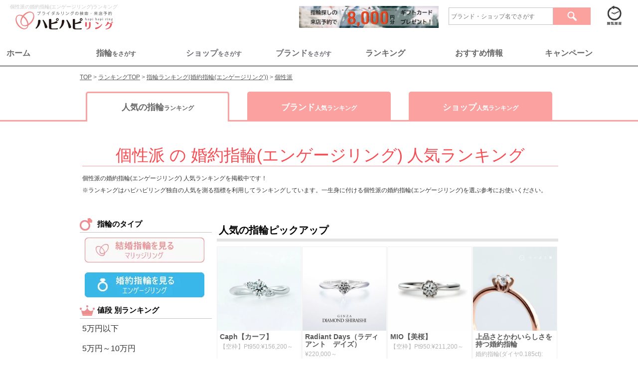

--- FILE ---
content_type: text/html; charset=UTF-8
request_url: https://www.hapihapiring.jp/ranking/engage/individual
body_size: 52128
content:
<!DOCTYPE HTML>
<html lang='ja'>
  <head>
    <meta http-equiv="Content-Type" content="text/html; charset=UTF-8">
    <title>
          個性派の婚約指輪(エンゲージリング)ランキング | 結婚指輪・婚約指輪の専門紹介サイト ハピハピリング
        </title>
    <!-- Google Tag Manager 23.03.24追記-->
    <script>
      (function(w,d,s,l,i){w[l]=w[l]||[];w[l].push({'gtm.start':
        new Date().getTime(),event:'gtm.js'});var f=d.getElementsByTagName(s)[0],
        j=d.createElement(s),dl=l!='dataLayer'?'&l='+l:'';j.async=true;j.src=
        'https://www.googletagmanager.com/gtm.js?id='+i+dl;f.parentNode.insertBefore(j,f);
        })(window,document,'script','dataLayer','GTM-WCM3PFM');
    </script>
  <!-- End Google Tag Manager 23.03.24追記-->
    <meta name="keywords" content="婚約指輪(エンゲージリング),個性派, 人気ランキング">
    <meta name="description" content="個性派の婚約指輪(エンゲージリング)人気ランキング | 結婚指輪(マリッジリング)と婚約指輪(エンゲージリング)の専門紹介サイトハピハピリングでは、国内・海外で200以上のブランドを紹介しています。ランキングなどを参考にして、ピッタリの一品を選び出してください。">

    			           
			


<link media="all" type="text/css" rel="stylesheet" href="https://www.hapihapiring.jp/css/style_rn17_rankings_rings.min.css">
<style type='text/css'>
.ringsR .main-column {
   width:685px;
}
</style>
    <!-- Scripts -->
    <script src="https://www.hapihapiring.jp/js/application.js"></script>
    <script src="https://www.hapihapiring.jp/js/jquery-3.2.1.min.js"></script>
    
    <script src="https://www.hapihapiring.jp/js/Slide.js"></script>
    <script src="https://www.hapihapiring.jp/js/dropdown.js"></script>
    <script src="https://www.hapihapiring.jp/js/jquery.imageNavigation.js"></script>
    <script src="https://www.hapihapiring.jp/js/jquery.nicescroll.min.js"></script>
    <script src="https://www.hapihapiring.jp/js/jquery.easing.1.3.js"></script>
    <script src="https://www.hapihapiring.jp/js/masonry.min.js"></script>
    <script src="https://www.hapihapiring.jp/js/jquery.exflexfixed-0.2.0.js"></script>
    <script src="https://www.hapihapiring.jp/js/jquery.cycle.all.min.js"></script>
    <script src="https://www.hapihapiring.jp/js/flexcroll.js"></script>
    <script src="https://www.hapihapiring.jp/js/jquery.pageless.js"></script>
    
    <script src="https://www.hapihapiring.jp/js/top.js"></script>
    
    <script src="https://www.hapihapiring.jp/js/slick.min.js"></script>

  <!--グローバルサイン-->
  <meta name="globalsign-domain-verification" content="pZdLoqetWFZU4UO5yDrV6hPmFi2O3uGLq5ADzH5PZZ"> 
  <!--グローバルサイン-->
  <link href="/images/favicon.ico" type="image/x-icon" rel="icon" />
  <link href="/images/favicon.ico" type="image/x-icon" rel="shortcut icon" />

  <!--Twitter Cards-->
  <meta name="twitter:card" content="summary_large_image"> 
  <meta name="twitter:site" content="@hapihapiring"> 
  <meta name="twitter:title" content="ブライダルリングの検索・来店予約ならハピハピリング"> 
  <meta name="twitter:description" content="ハピハピリングでは結婚指輪・婚約指輪のブランドを、国内・海外合わせて200以上紹介。一生モノの買い物だから、後悔しないためにも、たくさんのブランドや指輪から自分たちにピッタリの一品を選び出してください。"> 
  <meta name="twitter:image:src" content="https://www.hapihapiring.jp/sp_images/sns/OGP_image_sp.png"> 
  <meta name="twitter:domain" content="www.hapihapiring.jp"> 
  <!--Twitter Cards-->

  <!--OGP-->
  <meta property="og:title" content="ブライダルリングの検索・来店予約ならハピハピリング" />
  <meta property="og:type" content="website" /> <!--articleまたはwebsite, blog-->
  <meta property="og:url" content="https://www.hapihapiring.jp/" />
  <meta property="og:image" content="https://www.hapihapiring.jp/sp_images/sns/OGP_image_sp.png" />
  <meta property="og:site_name" content="ブライダルリングの検索・来店予約ならハピハピリング" />
  <meta property="og:description" content="ハピハピリングでは結婚指輪・婚約指輪のブランドを、国内・海外合わせて200以上紹介。一生モノの買い物だから、後悔しないためにも、たくさんのブランドや指輪から自分たちにピッタリの一品を選び出してください。" />
  <meta property="og:locale" content="ja" />
  <meta property="fb:admins" content="HjmfENlxc6t" />
  <!--OGP-->

  <!-- Facebook Pixel Code -->
  <script>
    !function(f,b,e,v,n,t,s){if(f.fbq)return;n=f.fbq=function(){n.callMethod?
      n.callMethod.apply(n,arguments):n.queue.push(arguments)};if(!f._fbq)f._fbq=n;
    n.push=n;n.loaded=!0;n.version='2.0';n.queue=[];t=b.createElement(e);t.async=!0;
    t.src=v;s=b.getElementsByTagName(e)[0];s.parentNode.insertBefore(t,s)}(window,
    document,'script','//connect.facebook.net/en_US/fbevents.js');

    fbq('init', '1259199747427915');
    fbq('track', "PageView");
  </script>
  <noscript><img height="1" width="1" style="display:none"src="https://www.facebook.com/tr?id=1259199747427915&ev=PageView&noscript=1"/></noscript>
  <!-- End Facebook Pixel Code -->

<script src="https://cdnjs.cloudflare.com/ajax/libs/sweetalert/2.1.2/sweetalert.min.js"></script>
    

<!-- Global site tag (gtag.js) - Google Analytics -->
<script async src="https://www.googletagmanager.com/gtag/js?id=G-MWKNJR4VJD"></script>
<script>
  window.dataLayer = window.dataLayer || [];
  function gtag(){dataLayer.push(arguments);}
  gtag('js', new Date());

  gtag('config', 'G-MWKNJR4VJD');
</script>
<!-- End Global site tag (gtag.js) - Google Analytics -->

<!-- Google検索向け構造化データ：TOPページ（WebSite + 検索窓 + 運営情報） -->
<script type="application/ld+json">
{
  "@context": "https://schema.org",
  "@type": "WebSite",
  "name": "ハピハピリング",
  "url": "https://www.hapihapiring.jp/",
  "potentialAction": {
    "@type": "SearchAction",
    "target": "https://www.hapihapiring.jp/search/all/{search_term_string}",
    "query-input": "required name=search_term_string"
  },
  "publisher": {
    "@type": "Organization",
    "name": "ハピハピリング",
    "url": "https://www.hapihapiring.jp/",
    "logo": {
      "@type": "ImageObject",
      "url": "https://www.hapihapiring.jp/images/header/logo_top_h1.svg",
      "width": 200,
      "height": 35
    }
  }
}
</script>
<script type="application/ld+json">
{
  "@context": "https://schema.org",
  "@type": "WebPage",
  "name": "ハピハピリング｜結婚指輪・婚約指輪のポータルサイト",
  "url": "https://www.hapihapiring.jp/",
  "description": "ハピハピリングは、全国の人気ブランドやショップの結婚指輪・婚約指輪を、価格別・ブランド別・ショップ別ランキングで探せる、口コミやブログ情報を掲載した情報満載のポータルサイトです。来店予約でお得なキャンペーンも実施中！"
}
</script>
<!-- 構造化データ - Google Analytics -->
<script type="application/ld+json">{
    "@context": "https://schema.org",
    "@type": "ItemList",
    "name": "婚約指輪(エンゲージリング) 人気ランキング【個性派】",
    "description": "ハピハピリング独自の評価による婚約指輪(エンゲージリング) 人気ランキング【個性派】一覧です。",
    "url": "https://www.hapihapiring.jp/ranking/engage/individual",
    "itemListOrder": "https://schema.org/ItemListOrderDescending",
    "itemListElement": [
        {
            "@type": "ListItem",
            "position": 1,
            "item": {
                "@type": "Product",
                "name": "Tricklearth（トリクルアース）",
                "url": "https://www.hapihapiring.jp/rings/7448/engage",
                "image": "https://www.hapihapiring.jp/images/rings/Tricklearth_s_bl_828x828_7448.jpg",
                "offers": {
                    "@type": "Offer",
                    "price": 190500,
                    "priceCurrency": "JPY",
                    "availability": "https://schema.org/InStock",
                    "url": "https://www.hapihapiring.jp/rings/7448/engage"
                }
            }
        },
        {
            "@type": "ListItem",
            "position": 2,
            "item": {
                "@type": "Product",
                "name": "LOVE【ラブ】",
                "url": "https://www.hapihapiring.jp/rings/7714/engage",
                "image": "https://www.hapihapiring.jp/SET_01_7714.jpg",
                "offers": {
                    "@type": "Offer",
                    "price": 134200,
                    "priceCurrency": "JPY",
                    "availability": "https://schema.org/InStock",
                    "url": "https://www.hapihapiring.jp/rings/7714/engage"
                }
            }
        },
        {
            "@type": "ListItem",
            "position": 3,
            "item": {
                "@type": "Product",
                "name": "TREPPE【トレッペ】",
                "url": "https://www.hapihapiring.jp/rings/6955/engage",
                "image": "https://www.hapihapiring.jp/ER_10_6955.jpg",
                "offers": {
                    "@type": "Offer",
                    "price": 228800,
                    "priceCurrency": "JPY",
                    "availability": "https://schema.org/InStock",
                    "url": "https://www.hapihapiring.jp/rings/6955/engage"
                }
            }
        },
        {
            "@type": "ListItem",
            "position": 4,
            "item": {
                "@type": "Product",
                "name": "HANABISHI 【花菱】",
                "url": "https://www.hapihapiring.jp/rings/7491/engage",
                "image": "https://www.hapihapiring.jp/ER_11_7491.jpg",
                "offers": {
                    "@type": "Offer",
                    "price": 355300,
                    "priceCurrency": "JPY",
                    "availability": "https://schema.org/InStock",
                    "url": "https://www.hapihapiring.jp/rings/7491/engage"
                }
            }
        },
        {
            "@type": "ListItem",
            "position": 5,
            "item": {
                "@type": "Product",
                "name": "Tricklearth（トリクルアース）",
                "url": "https://www.hapihapiring.jp/rings/7446/engage",
                "image": "https://www.hapihapiring.jp/images/rings/Tricklearth_e_f_828x828_7446.jpg",
                "offers": {
                    "@type": "Offer",
                    "price": 240000,
                    "priceCurrency": "JPY",
                    "availability": "https://schema.org/InStock",
                    "url": "https://www.hapihapiring.jp/rings/7446/engage"
                }
            }
        }
    ]
}</script>
<!-- FAQ構造化データ - Google Analytics -->
</head>
<body>
  <!-- Google Tag Manager (noscript) 23.03.24追記-->
    <noscript><iframe src="https://www.googletagmanager.com/ns.html?id=GTM-WCM3PFM"
    height="0" width="0" style="display:none;visibility:hidden"></iframe></noscript>
  <!-- End Google Tag Manager (noscript) 23.03.24追記-->
  
      <script src="/js/scrolldepth.js"></script>


<!-- ▼ 上部ナビゲーションメニュー ▼ -->
<nav class="top-nav">
  <div style="display:flex;margin:5px 20px;">
    <div class="top_left-box" style="margin-right: auto;">
      
      <h1 style="color:#CACACA;font-weight:normal;font-size:10px;">個性派の婚約指輪(エンゲージリング)ランキング</h1>
      <a href="https://www.hapihapiring.jp"><img src="https://www.hapihapiring.jp/images/header/logo_top_h1.svg" width="218" height="40" alt="個性派の婚約指輪(エンゲージリング)ランキング"></a>
    </div>
    <div class="top_right-box">
        <div style="display:flex;align-items: center;justify-content: flex-end;flex-wrap: wrap;">        
          <a href="/contents/reservecampaign17">
            <img src="/images/bnr_reservecampaign17_Banner640x100.jpg" alt="キャンペーン" style="width:280px;margin-top:5px;margin-right:20px;box-shadow: inset 0 10px 25px 0 rgba(0, 0, 0, .5);">
          </a>
          <div class="search-con" style="margin-right:20px;">
            <form method="GET" action="https://www.hapihapiring.jp/search/all" accept-charset="UTF-8">
            <input class="searchBox"
                type="text"
                name="keyword"
                placeholder="ブランド・ショップ名でさがす" 
                value="" 
                style="border: 1px solid #c3c3c3; border-radius: 0; box-shadow: none; color: #666; height: 25px; line-height: 20px; margin-right: 0; padding: 4px; vertical-align: middle; width: 200px;"
              >
              <button type="submit" class="searchBtn" 
                style="border:none;border-radius: 0; cursor: pointer; display: block; float: right;
                  height: 35px; margin-bottom: 0; overflow: hidden; padding: 0; text-shadow: none; vertical-align: middle; width: 75px;"
              >
            <img src="/images/header/btnSearch.gif" alt="検索" style="height: 35px;width: 75px;"></button>
            </form>
      </div>
       <!-- /.search-con -->
          
      <p class="history"><a href="https://www.hapihapiring.jp/rings/history"><img src="https://www.hapihapiring.jp/images/header/btn_history.gif" width="55" height="46" alt="閲覧履歴"></a>
      </p>
      </div>
    </div>
  </div>
  <div class="nav_top_menu">
    <div class="nav_top_menu_bar">
      <ul class="menu_tab">
          <li class="tab1"><span>ホーム</span></li>
          <li class="tab2"><span>指輪<small style="font-size:12px;">をさがす</small></li>
          <li><a href="/shops"><span>ショップ<small style="font-size:12px;">をさがす</small></span></a></li>
          <li><a href="/brands"><span>ブランド<smallstyle="font-size:12px;">をさがす</small></span></a></li>
          <li class="tab5"><span>ランキング</span></li>
          <li class="tab6"><span>おすすめ情報</span></li>
          <li class="tab7"><span>キャンペーン</span></li>
      </ul>
    </div>
    <!--ここが切り替わる部分-->
    <div class="menu_content">
      
      <div class="area" id="tab1">
        <div class="menu_detail_tab">
          <div class="left_box">
            <span class="menu_title menu_title_other"><a href="/">トップページ</a></span>
            <ul class="menu_list">
              <li class="menu_list_sub_title"></li>
              <li>
                <div class="topNav_secondary_category">
                  <a href="/"><img src="/images/navbar/nb_home_hapilogo.png"></a>
                  <ul class="topNav_small_category">
                    <li><a href="/"><span>></span>トップページ</a></li>
                  </ul>
                </div>
              </li>
            </ul>
          </div>

          <div class="center_box">
            <span class="menu_title menu_title_other">ハピハピリングについて</span>
            <ul class="menu_list">
              <li class="menu_list_sub_title"></li>
              <li>
                <div class="topNav_secondary_category">
                  <img src="/images/navbar/nb_home_hapihapi.png">
                  <ul class="topNav_small_category">
                    <li><a href="/contents/about"><span>></span>ハピハピリングとは</a></li>
                    <li><a href="/contents/faq"><span>></span>よくある質問</a></li>
                    <li><a href="/contents/company"><span>></span>運営会社</a></li>
                    <li><a href="/contacts"><span>></span>お問合せ</a></li>
                  </ul>
                </div>
              </li>
            </ul>
          </div>

          <div class="right_box">
            <span class="menu_title menu_title_other">公式SNS</span>
            <ul class="menu_list">
              <li class="menu_list_sub_title"></li>
              <li>
                <div class="topNav_secondary_category">
                  <img src="/images/navbar/nb_home_sns.jpeg">
                  <ul class="topNav_small_category">
                    <li><a href="https://www.instagram.com/hapihapiring_official/"><span>></span>Instagram</a></li>
                    <li><a href="https://m.youtube.com/@user-hw6ks8un7p"><span>></span>Youtube</a></li>
                  </ul>
                </div>
              </li>
            </ul>
          </div>   
          <div align="center" class="tab_close_btn_area"><button type="button" class="tab_close_btn">とじる</button></div>     
        </div>
      </div>

      <div class="area" id="tab2">
        <div class="menu_detail_tab">
            <div class="left_box">
              <span class="menu_title menu_title_marriage">結婚指輪（マリッジリング）</span>
              <ul class="menu_list">
                <li class="menu_list_sub_title"><a href="https://www.hapihapiring.jp/feature_contents/1522#marriage_point"><span>></span>マリッジリングとは</a></li>
                <li>
                  <div class="topNav_secondary_category">
                    <img src="/images/navbar/nb_ring_marrige.jpeg">
                    <ul class="topNav_small_category">
                      <li><a href="/rings/marriage/recom-off/price-off/design-off/material-off/stone-off/ordermade-off/other-off"><span>></span>結婚指輪を探す</a></li>
                      <li><a href="/rings/marriage/recom-marriage/price-off/design-off/material-off/stone-off/ordermade-off/other-off"><span>></span>おすすめから探す</a></li>
                      <li><a href="/rings/marriage/recom-off/price-u50000/design-off/material-off/stone-off/ordermade-off/other-off"><span>></span>価格から探す</a></li>
                      <li><a href="/rings/marriage/recom-off/price-off/design-straight/material-off/stone-off/ordermade-off/other-off"><span>></span>デザインから探す</a></li>
                      <li><a href="/rings/marriage/recom-off/price-off/design-off/material-platinum/stone-off/ordermade-off/other-off"><span>></span>素材から探す</a></li>
                    </ul>
                  </div>
                </li>
              </ul>
            </div>

            <div class="center_box">
              <span class="menu_title menu_title_engage">婚約指輪（エンゲージリング）</span>
              <ul class="menu_list">
                <li class="menu_list_sub_title"><a href="https://www.hapihapiring.jp/feature_contents/1522#engage_point"><span>></span>エンゲージリングとは</a></li>
                <li>
                  <div class="topNav_secondary_category">
                    <img src="/images/navbar/nb_ring_engage.jpeg">
                    <ul class="topNav_small_category">
                      <li><a href="/rings/engage/recom-off/price-off/design-off/material-off/stone-off/ordermade-off/other-off"><span>></span>婚約指輪を探す</a></li>
                      <li><a href="/rings/engage/recom-engage/price-off/design-off/material-off/stone-off/ordermade-off/other-off"><span>></span>おすすめから探す</a></li>
                      <li><a href="/rings/engage/recom-off/price-u50000/design-off/material-off/stone-off/ordermade-off/other-off"><span>></span>価格から探す</a></li>
                      <li><a href="/rings/engage/recom-off/price-off/design-straight/material-off/stone-off/ordermade-off/other-off"><span>></span>デザインから探す</a></li>
                      <li><a href="/rings/engage/recom-off/price-off/design-off/material-platinum/stone-off/ordermade-off/other-off"><span>></span>素材から探す</small></a><li>
                    </ul>
                  </div>
                </li>
              </ul>
            </div>  
            <div class="center_box">
              <span class="menu_title menu_title_set">セットリング</span>
              <ul class="menu_list">
                <li class="menu_list_sub_title"><a href="/"><a href="https://www.hapihapiring.jp/feature_contents/1522#set_point"><span>></span>セットリングとは</a></li>
                <li>
                  <div class="topNav_secondary_category">
                    <img src="/images/navbar/nb_ring_set.jpeg">
                    <ul class="topNav_small_category">
                      <li><a href="/rings/set/recom-off/price-off/design-off/material-off/stone-off/ordermade-off/other-off"><span>></span>セットリングを探す</a></li>
                      <li><a href="/rings/set/recom-off/price-u50000/design-off/material-off/stone-off/ordermade-off/other-off"><span>></span>価格から探す</a></li>
                      <li><a href="/rings/set/recom-off/price-off/design-straight/material-off/stone-off/ordermade-off/other-off"><span>></span>デザインから探す</a></li>
                      <li><a href="/rings/set/recom-off/price-off/design-off/material-platinum/stone-off/ordermade-off/other-off"><span>></span>素材から探す</a></li>
                    </ul>
                  </div>
                </li>
              </ul>
            </div>
        </div>
        <div align="center" class="tab_close_btn_area"><button type="button" class="tab_close_btn">とじる</button></div>
      </div>

      <div class="area" id="tab5">
        <div class="menu_detail_tab">
          <div class="left_box">
            <span class="menu_title menu_title_other">指輪　人気ランキング</span>
            <ul class="menu_list">
              <li class="menu_list_sub_title"></li>
              <li>
                <div class="topNav_secondary_category">
                  <img src="/images/navbar/nb_rank_ring.jpeg">
                  <ul class="topNav_small_category">
                    <li><a href="/ranking/marriage"><span>></span>結婚指輪（マリッジリング）</a></li>
                    <li><a href="/ranking/engage"><span>></span>婚約指輪（エンゲージリング）</a></li>
                  </ul>
                </div>
              </li>
            </ul>
          </div>

          <div class="center_box">
            <span class="menu_title menu_title_other">ブランド　人気ランキング</span>
            <ul class="menu_list">
              <li class="menu_list_sub_title"></li>
              <li>
               <div class="topNav_secondary_category">
                  <img src="/images/navbar/nb_rank_brand.jpeg">
                  <ul class="topNav_small_category">
                    <li><a href="/ranking/brands/marriage"><span>></span>結婚指輪（マリッジリング）</a></li>
                    <li><a href="/ranking/brands/engage"><span>></span>婚約指輪（エンゲージリング）</a></li>
                  </ul>
                </div>
              </li>
            </ul>
          </div>  
          <div class="right_box">
            <span class="menu_title menu_title_other">ショップ　人気ランキング</span>
            <ul class="menu_list">
              <li class="menu_list_sub_title"></li>
              <li>
                <div class="topNav_secondary_category">
                  <img src="/images/navbar/nb_rank_shop.png">
                  <ul class="topNav_small_category">
                    <li><a href="/ranking/shops/kanto/marriage"><span>></span>結婚指輪（マリッジリング）</a></li>
                    <li><a href="/ranking/shops/kanto/engage"><span>></span>婚約指輪（エンゲージリング）</a></li>
                  </ul>
                </div>
              </li>
            </ul>
          </div>
        </div>
        <div align="center" class="tab_close_btn_area"><button type="button" class="tab_close_btn">とじる</button></div>
        </div>
      </div>
      
      <div class="area" id="tab6">
        <div class="menu_detail_tab">
          <div class="left_box">
            <span class="menu_title menu_title_other">おすすめ情報</span>
            <ul class="menu_list">
              <li class="menu_list_sub_title"></li>
              <li>
                <div class="topNav_secondary_category">
                  <img src="/images/navbar/nb_info_news.jpeg">
                  <ul class="topNav_small_category">
                    <li><a href="/fair"><span>></span>開催中のフェア</a></li>
                    <li><a href="/sitenews"><span>></span>新着情報</a></li>
                  </ul>
                </div>
              </li>
            </ul>
          </div>

          <div class="center_box">
            <span class="menu_title menu_title_other">お役立ちコンテンツ</span>
            <ul class="menu_list">
              <li class="menu_list_sub_title"></li>
              <li>
                <div class="topNav_secondary_category">
                  <img src="/images/navbar/nb_info_contents.jpeg">
                  <ul class="topNav_small_category">
                    <li><a href="/contents/info"><span>></span>指輪選びの基礎知識</a></li>
                    <li><a href="/feature_contents/376"><span>></span>ブランド選びのポイント</a></li>
                    <li><a href="/feature_contents/15"><span>></span>結婚指輪の相場</a></li>
                    <li><a href="/feature_contents/1609"><span>></span>婚約指輪の相場</a></li>
                  </ul>
                </div>
              </li>
            </ul>
          </div>  
          <div class="right_box">
            <span class="menu_title menu_title_other">クチコミ</span>
            <ul class="menu_list">
              <li class="menu_list_sub_title"></li>
              <li>
                <div class="topNav_secondary_category">
                  <img src="/images/navbar/nb_info_review.jpeg">
                  <ul class="topNav_small_category">
                    <li><a href="/reviews"><span>></span>ショップのクチコミ</a></li>
                  </ul>
                </div>
              </li>
            </ul>
          </div>
        </div>
        <div align="center" class="tab_close_btn_area"><button type="button" class="tab_close_btn">とじる</button></div>
        </div>
      </div>

      <div class="area" id="tab7">
        <div class="menu_detail_tab">
          <div class="left_box">
            <span class="menu_title menu_title_other">来店予約キャンペーン</span>
            <ul class="menu_list">
              <li class="menu_list_sub_title"></li>
              <li>
                <div class="topNav_secondary_category">
                  <img src="/images/navbar/nb_cp_campaign.png">
                  <ul class="topNav_small_category">
                    <li><a href="/contents/reservecampaign17#detail"><span>></span>応募方法</a></li>
                    <li><a href="/contents/reservecampaign17#entry-form-anker"><span>></span>エントリー</a></li>
                    <li><a href="/contents/reserveshop"><span>></span>対象ショップ</a></li>
                    <li><a href="/contacts/campaign"><span>></span>クチコミ投稿</a></li>
                  </ul>
                </div>
              </li>
            </ul>
          </div>

          <div class="center_box">
            <span class="menu_title menu_title_other">運営会社</span>
            <ul class="menu_list">
              <li class="menu_list_sub_title"></li>
              <li>
                <div class="topNav_secondary_category">
                  <img src="/images/navbar/nb_cp_company.jpeg">
                  <ul class="topNav_small_category">
                    <li><a href="/contents/company"><span>></span>運営会社</a></li>
                    <li><a href="/contents/policy"><span>></span>サイト利用規約</a></li>
                    <li><a href="/contents/privacy"><span>></span>プリバシーポリシー</a></li>
                  </ul>
                </div>
              </li>
            </ul>
          </div>   
          <div align="center" class="tab_close_btn_area"><button type="button" class="tab_close_btn">とじる</button></div>     
        </div>
      </div>
  <div>
  <script>
    $('.menu_tab li').click(function() {
        if($(this).hasClass('active')){
            $('.area').hide();
            let tab_name= $(this).attr('class');
            $('#' + tab_name).fadeOut();
            $('.menu_tab li').removeClass('active');
        }else{
            $('.menu_tab li').removeClass('active');
            $('.area').hide();
            let tab_name= $(this).attr('class');
            $('#' + tab_name).fadeIn();
            $(this).addClass('active');
        }
    });
    $('.tab_close_btn').click(function() {
        $('.area').hide();
        $($(this).find('a').attr('href')).fadeOut();
        $('.menu_tab li').removeClass('active');
    });
  $(document).on('click', function(e) {
    //クリックされた場所の判定
    if(!$(e.target).closest('.nav_top_menu').length){
      $('.area').fadeOut();
    }
  });

  
</script>
<style>
    .nav_top_menu{margin-top:30px;}
    .menu_tab li span {position: relative;font-size:16px;}
    .menu_tab > .active span {position: relative;}
    .active span:before {
      content: '';
      position: absolute;
      bottom: -5px;
      display: inline-block;
      width: 40px;
      height: 5px;
      left: 50%;
      -webkit-transform: translateX(-50%);
      transform: translateX(-50%);
      background-color: #FF9999;
      border-radius: 2px;
    }
    .nav_top_menu_bar{margin: 0 auto; max-width: 1280px;min-width: 960px;}
    .area {display: none;height:300px;}
    .menu_tab{ display:flex; justify-content:space-between;margin:10px;}
    .menu_tab li { padding:3px; margin-right:2px; list-style: none;color:#666666;width:100%;text-align:left;font-weight:bold;vertical-align: middle;}
    .menu_tab li:hover{cursor:pointer;opacity: 0.8;}
    .menu_tab a {display:inline-block;text-decoration:none;color:#716e77;font-weight:bold;font-size:16px;width:100%;}

    .menu_detail_tab{display:flex;max-width: 1280px;min-width: 960px;margin:0 auto;}
    .menu_title a,
    .menu_title{font-size:14px;font-weight:bold;color:#666666;}
    .menu_title a{text-decoration:none;}
    .menu_title_other{border-bottom:3px dashed #FFCCCC;}
    .menu_title_marriage{border-bottom:3px dashed #ff75ab;}
    .menu_title_engage{border-bottom:3px dashed #4cbdea;}
    .menu_title_set{border-bottom:3px dashed #F9CE00;}
    .menu_list_sub_title{height:15px;}

    .menu_detail_tab > .left_box,
    .menu_detail_tab > .center_box,
    .menu_detail_tab > .right_box{width:30%;margin-top:20px;}
    
    .left_box a:hover,
    .center_box a:hover,
    .right_box a:hover{opacity: 0.8;color:#ff585d;}
    .topNav_secondary_category{display:flex;margin-top:30px;}
    .menu_list_sub_title{padding:10px 0;}
    .menu_list_sub_title a,
    .topNav_small_category a{color:#666666; text-decoration:none;font-size:12px !important;}
    .menu_list_sub_title  span,
    .topNav_small_category span{color:#999999;margin-left:5px;margin-right:5px;font-size:12px !important;}
    .topNav_small_category li{padding:5px 5px;}
    .topNav_secondary_category img{width:150px;height:150px;}
    .tab_close_btn {background: transparent;border:none;margin-top:10px;color:#fba19e;}
    .tab_close_btn:hover{cursor:pointer;}
    .tab_close_btn_area{position:absolute;bottom:5px;left: 50%;}
  </style>
</nav>
<!-- ▲ 上部ナビゲーションメニュー ▲ -->
    
        
  
  
  
            <!-- ▼ メインコンテンツ ▼ -->
    <main class="ringsR">
              <div class='ranking-index-top'>
          <div id='breadcrumbs'>
<ol itemscope itemtype='http://schema.org/Breadcrumblist'>
   <li itemprop="itemListElement" itemscope itemtype="http://schema.org/ListItem">
     <a href="https://www.hapihapiring.jp" itemprop="item"><span itemprop="name">TOP</span></a>
     <meta itemprop="position" content="1" />
   </li>
   <li itemprop="itemListElement" itemscope itemtype="http://schema.org/ListItem">
     <a href="https://www.hapihapiring.jp/ranking" itemprop="item"><span itemprop="name">ランキングTOP</span></a>
     <meta itemprop="position" content="2" />
   </li>
   <li itemprop="itemListElement" itemscope itemtype="http://schema.org/ListItem">
     <a href="https://www.hapihapiring.jp/ranking/engage" itemprop="item"><span itemprop="name">指輪ランキング(婚約指輪(エンゲージリング))</span></a>
     <meta itemprop="position" content="3" />
   </li>
   <li itemprop="itemListElement" itemscope itemtype="http://schema.org/ListItem">
     <a href="https://www.hapihapiring.jp/ranking/engage/individual" itemprop="item"><span itemprop="name">個性派</span></a>
     <meta itemprop="position" content="4" />
   </li>
</ol>
</div>

          <div class="ranking-tab clearfix">
  <ul>
    <li class="rings current"><a href="https://www.hapihapiring.jp/ranking/engage">人気の指輪<span>ランキング</span></a></li>
    <li class="brands"><a href="https://www.hapihapiring.jp/ranking/brands/engage">ブランド<span>人気ランキング</span></a></li>
    <li class="shops"><a href="https://www.hapihapiring.jp/ranking/shops/kanto/engage">ショップ<span>人気ランキング</span></a></li>
  </ul>
</div><!-- /.ranking-tab -->
        </div>
            
      
      <div class="contents clearfix ">
        
                                  
          
<div class="all-column">

<div class="rings-ranking-main">

<div class="brands-ranking-rings">
<h2>個性派 の 婚約指輪(エンゲージリング) 人気ランキング</h2>
<p class="lead">個性派の婚約指輪(エンゲージリング) 人気ランキングを掲載中です！<br>
※ランキングはハピハピリング独自の人気を測る指標を利用してランキングしています。一生身に付ける個性派の婚約指輪(エンゲージリング)を選ぶ参考にお使いください。</p>
</div>

<!-- 右メインカラム -->
  <div class="main-column">
    <div class="ranking-box">

<div class="ring_rankm">
          <h3>人気の指輪ピックアップ</h3>
       </div>

       <div class="clearfix detail-box">
         <ul>
           <li>
<a href="https://www.hapihapiring.jp/rings/7761/engage" target="_blank" class="img"><img src="https://www.hapihapiring.jp/ER_07_7761.jpg" width="100%" alt="Caph【カーフ】"></a>
             <span class="name"><strong>Caph【カーフ】</strong></span>
             <span class="price">【空枠】Pt950:&yen;156,200～</span>
           </li>
           <li>
<a href="https://www.hapihapiring.jp/rings/6841/engage" target="_blank" class="img"><img src="https://www.hapihapiring.jp/images/rings/5.radiantdays_e_6841.jpg" width="100%" alt="Radiant Days（ラディアント　デイズ）"></a>
             <span class="name"><strong>Radiant Days（ラディアント　デイズ）</strong></span>
             <span class="price">&yen;220,000～</span>
           </li>
           <li>
<a href="https://www.hapihapiring.jp/rings/7666/engage" target="_blank" class="img"><img src="https://www.hapihapiring.jp/ER_10_7666.jpg" width="100%" alt="MIO【美桜】"></a>
             <span class="name"><strong>MIO【美桜】</strong></span>
             <span class="price">【空枠】Pt950:&yen;211,200～</span>
           </li>
           <li>
<a href="https://www.hapihapiring.jp/rings/7820/engage" target="_blank" class="img"><img src="https://www.hapihapiring.jp/ER_12_7820.jpg" width="100%" alt="上品さとかわいらしさを持つ婚約指輪"></a>
             <span class="name"><strong>上品さとかわいらしさを持つ婚約指輪</strong></span>
             <span class="price">婚約指輪(ダイヤ0.185ct):&yen;185,000</span>
           </li>
         </ul>
       </div><!-- /.detail-box -->

      <div class="detail-list">
      <div class="ringrank-box clearfix">
        <div class="history-rings">
          <div class="ttl clearfix">
            <p class="img"><img src="https://www.hapihapiring.jp/images/rank/ttl_history_ico.gif" loading="lazy" alt="Logo"></p>
            <h3>人気の指輪ランキング</h3>
            <a href="https://www.hapihapiring.jp/ranking/marriage/individual" class="btnk" target="_blank"><img src="https://www.hapihapiring.jp/images/rank/menu2b.png" width="100%" loading="lazy" alt="結婚指輪(マリッジリング)ランキングへ"></a>
          </div>
        </div>

        <ul><!--
          --><li>
            <span class="clown"><img src="https://www.hapihapiring.jp/images/rank/pic_rank_clown_c1.png" width="100%" loading="lazy" alt="1位"></span>
            <a href="https://www.hapihapiring.jp/rings/7448/set" class="img"><img src="https://www.hapihapiring.jp/images/rings/Tricklearth_s_bl_828x828_7448.jpg" width="100%" loading="lazy" alt="Tricklearth（トリクルアース）"></a>

             <a href="https://www.hapihapiring.jp/brands/ginza-diamond-shiraishi" class="brand" target="_blank">銀座ダイヤモンドシライシ</a>
            <span class="name"><strong>Tricklearth（トリクルアース）</strong></span>
            <span class="price">Womens:&yen;240,000～<br />Womens:&yen;190,500<br />Mens:&yen;198,000</span>
          </li><!--
          --><li>
            <span class="clown"><img src="https://www.hapihapiring.jp/images/rank/pic_rank_clown_c2.png" width="100%" loading="lazy" alt="2位"></span>
            <a href="https://www.hapihapiring.jp/rings/7714/set" class="img"><img src="https://www.hapihapiring.jp/SET_01_7714.jpg" width="100%" loading="lazy" alt="LOVE【ラブ】"></a>

             <a href="https://www.hapihapiring.jp/brands/with-happiness" class="brand" target="_blank">with Happiness..</a>
            <span class="name"><strong>LOVE【ラブ】</strong></span>
            <span class="price">右Pt950:&yen;161,700～<br />中Pt950/Dia:&yen;134,200～<br />【空枠】左Pt950:&yen;160,600～</span>
          </li><!--
          --><li>
            <span class="clown"><img src="https://www.hapihapiring.jp/images/rank/pic_rank_clown_c3.png" width="100%" loading="lazy" alt="3位"></span>
            <a href="https://www.hapihapiring.jp/rings/6955/engage" class="img"><img src="https://www.hapihapiring.jp/ER_10_6955.jpg" width="100%" loading="lazy" alt="TREPPE【トレッペ】"></a>

             <a href="https://www.hapihapiring.jp/brands/portada" class="brand" target="_blank">PORTADA</a>
            <span class="name"><strong>TREPPE【トレッペ】</strong></span>
            <span class="price">【空枠】Pt950×K18YG:&yen;228,800～</span>
          </li><!--
          --><li>
            <span class="clown"><img src="https://www.hapihapiring.jp/images/rank/pic_rank_clown_c4.png" width="100%" loading="lazy" alt="4位"></span>
            <a href="https://www.hapihapiring.jp/rings/7491/engage" class="img"><img src="https://www.hapihapiring.jp/ER_11_7491.jpg" width="100%" loading="lazy" alt="HANABISHI 【花菱】"></a>

             <a href="https://www.hapihapiring.jp/brands/tomoe" class="brand" target="_blank">TOMOE</a>
            <span class="name"><strong>HANABISHI 【花菱】</strong></span>
            <span class="price">【空枠】Pt950×K18YG:&yen;355,300～</span>
          </li><!--
          --><li>
            <span class="clown"><img src="https://www.hapihapiring.jp/images/rank/pic_rank_clown_c5.png" width="100%" loading="lazy" alt="5位"></span>
            <a href="https://www.hapihapiring.jp/rings/7446/engage" class="img"><img src="https://www.hapihapiring.jp/images/rings/Tricklearth_e_f_828x828_7446.jpg" width="100%" loading="lazy" alt="Tricklearth（トリクルアース）"></a>

             <a href="https://www.hapihapiring.jp/brands/ginza-diamond-shiraishi" class="brand" target="_blank">銀座ダイヤモンドシライシ</a>
            <span class="name"><strong>Tricklearth（トリクルアース）</strong></span>
            <span class="price">&yen;240,000～</span>
          </li><!--
          --><li>
            <span class="clown"><img src="https://www.hapihapiring.jp/images/rank/pic_rank_clown_c6.png" width="100%" loading="lazy" alt="6位"></span>
            <a href="https://www.hapihapiring.jp/rings/7653/set" class="img"><img src="https://www.hapihapiring.jp/SET_05_7653.jpg" width="100%" loading="lazy" alt="magic lamp【マジックランプ】"></a>

             <a href="https://www.hapihapiring.jp/brands/princess-bijou" class="brand" target="_blank">Princess Bijou</a>
            <span class="name"><strong>magic lamp【マジックランプ】</strong></span>
            <span class="price">上Pt950×K18YG:&yen;243,210～<br />中【空枠】Pt950×K18YG:&yen;212,300～<br />下Pt950×K18YG:&yen;187,000～</span>
          </li><!--
          --><li>
            <span class="clown"><img src="https://www.hapihapiring.jp/images/rank/pic_rank_clown_c7.png" width="100%" loading="lazy" alt="7位"></span>
            <a href="https://www.hapihapiring.jp/rings/7819/engage" class="img"><img src="https://www.hapihapiring.jp/ER_11_7819.jpg" width="100%" loading="lazy" alt="日常使いしてもらいやすい“グレインダイヤリング”"></a>

             <a href="https://www.hapihapiring.jp/brands/tsuibukobo" class="brand" target="_blank">ついぶ工房</a>
            <span class="name"><strong>日常使いしてもらいやすい“グレインダイヤリング”</strong></span>
            <span class="price">グレインダイヤコース:&yen;88,000</span>
          </li><!--
          --><li>
            <span class="clown"><img src="https://www.hapihapiring.jp/images/rank/pic_rank_clown_c8.png" width="100%" loading="lazy" alt="8位"></span>
            <a href="https://www.hapihapiring.jp/rings/7805/set" class="img"><img src="https://www.hapihapiring.jp/SET_04_7805.jpg" width="100%" loading="lazy" alt="婚約指輪と結婚指輪でデザインをそろえて／きらめき"></a>

             <a href="https://www.hapihapiring.jp/brands/tsuibukobo" class="brand" target="_blank">ついぶ工房</a>
            <span class="name"><strong>婚約指輪と結婚指輪でデザインをそろえて／きらめき</strong></span>
            <span class="price">婚約指輪(ダイヤ0.13ct):&yen;143,000<br />結婚指輪(石あり):&yen;150,000<br />結婚指輪(石あり):&yen;180,000</span>
          </li><!--
          --><li>
            <span class="clown"><img src="https://www.hapihapiring.jp/images/rank/pic_rank_clown_c9.png" width="100%" loading="lazy" alt="9位"></span>
            <a href="https://www.hapihapiring.jp/rings/7024/engage" class="img"><img src="https://www.hapihapiring.jp/aiuola_en_7024.jpg" width="100%" loading="lazy" alt="aiuola【アイウォーラ】"></a>

             <a href="https://www.hapihapiring.jp/brands/enuove" class="brand" target="_blank">ENUOVE</a>
            <span class="name"><strong>aiuola【アイウォーラ】</strong></span>
            <span class="price">【空枠】Pt950×K18YG:&yen;146,300～</span>
          </li><!--
          --><li>
            <span class="clown"><img src="https://www.hapihapiring.jp/images/rank/pic_rank_clown_c10.png" width="100%" loading="lazy" alt="10位"></span>
            <a href="https://www.hapihapiring.jp/rings/7587/engage" class="img"><img src="https://www.hapihapiring.jp/ER_11_7587.jpg" width="100%" loading="lazy" alt="オーダー婚約指輪９"></a>

             <a href="https://www.hapihapiring.jp/brands/atelier-Kiona" class="brand" target="_blank">atelier Kiona.</a>
            <span class="name"><strong>オーダー婚約指輪９</strong></span>
            <span class="price">Lady's K18グリーンG:&yen;159,500</span>
          </li><!--
        --></ul>
      </div>
      </div>


<div class="ring_rankm">
          <h3>人気の指輪ピックアップ</h3>
       </div>

       <div class="clearfix detail-box">
         <ul>
           <li>
<a href="https://www.hapihapiring.jp/rings/7435/engage" target="_blank" class="img"><img src="https://www.hapihapiring.jp/images/rings/13.Beau Chateau_e_E01-5121_7435.jpg" width="100%" alt="Beau Chateau【Round】（ビュー シャトー）"></a>
             <span class="name"><strong>Beau Chateau【Round】（ビュー シャトー）</strong></span>
             <span class="price">&yen;380,000～</span>
           </li>
           <li>
<a href="https://www.hapihapiring.jp/rings/7513/engage" target="_blank" class="img"><img src="https://www.hapihapiring.jp/ER_04_7513.jpg" width="100%" alt="Prie(プリエ)"></a>
             <span class="name"><strong>Prie(プリエ)</strong></span>
             <span class="price">Lady's Pt950:&yen;231,000</span>
           </li>
           <li>
<a href="https://www.hapihapiring.jp/rings/7809/engage" target="_blank" class="img"><img src="https://www.hapihapiring.jp/ER_01_7809.jpg" width="100%" alt="シンプルでスタンダードなデザインのご婚約指輪"></a>
             <span class="name"><strong>シンプルでスタンダードなデザインのご婚約指輪</strong></span>
             <span class="price">婚約指輪(ダイヤ0.172ct):&yen;185,000</span>
           </li>
           <li>
<a href="https://www.hapihapiring.jp/rings/7814/engage" target="_blank" class="img"><img src="https://www.hapihapiring.jp/ER_06_7814.jpg" width="100%" alt="小さなのダイヤのピンクゴールドの婚約指輪"></a>
             <span class="name"><strong>小さなのダイヤのピンクゴールドの婚約指輪</strong></span>
             <span class="price">グレインダイヤコース:&yen;88,000</span>
           </li>
         </ul>
       </div><!-- /.detail-box -->
    </div><!-- /.ranking-marriage -->
  </div><!-- /.main-column
<!-- 左カラムメニュー -->
<div class="side-menu_r">
  <menu>
    <section class="">
      <div class="ring">指輪のタイプ</div>
      <ul>
        <li class="marriage "><a href="https://www.hapihapiring.jp/ranking/marriage"><img src="https://www.hapihapiring.jp/images/rank/menu_2.png" width="240" height="100" alt="結婚指輪を見るマリッジリング"></a><span>結婚指輪を見るマリッジリング</span><li>
        <li class="engage  current "><a href="https://www.hapihapiring.jp/ranking/engage"><img src="https://www.hapihapiring.jp/images/rank/menu_1.png" width="240" height="100" alt="婚約指輪を見るエンゲージリング"></a><span>婚約指輪を見るエンゲージリング</span><li>
      </ul>
      <div class="sub-class">
        <dl>
          <dt>値段 別ランキング</dt>
<dd><a href="https://www.hapihapiring.jp/ranking/engage/u50000">5万円以下</a></dd>
<dd><a href="https://www.hapihapiring.jp/ranking/engage/50001-100000">5万円～10万円</a></dd>
<dd><a href="https://www.hapihapiring.jp/ranking/engage/100001-150000">10万円～15万円</a></dd>
<dd><a href="https://www.hapihapiring.jp/ranking/engage/150001-200000">15万円～20万円</a></dd>
<dd><a href="https://www.hapihapiring.jp/ranking/engage/200001-300000">20万円～30万円</a></dd>
<dd><a href="https://www.hapihapiring.jp/ranking/engage/300001-1000000">30万円以上</a></dd>
        </dl>
        <dl>
          <dt>デザイン 別ランキング</dt>
<dd><a href="https://www.hapihapiring.jp/ranking/engage/straight">ストレート</a></dd>
<dd><a href="https://www.hapihapiring.jp/ranking/engage/wave">ウェーブ</a></dd>
<dd><a href="https://www.hapihapiring.jp/ranking/engage/eternity">エタニティ</a></dd>
<dd><a href="https://www.hapihapiring.jp/ranking/engage/antique">アンティーク</a></dd>
<dd class="selected"><a href="https://www.hapihapiring.jp/ranking/engage/individual">個性派</a></dd>
        </dl>
        <dl>
          <dt>素材 別ランキング</dt>
<dd><a href="https://www.hapihapiring.jp/ranking/engage/platinum">プラチナ</a></dd>
<dd><a href="https://www.hapihapiring.jp/ranking/engage/gold">ゴールド</a></dd>
<dd><a href="https://www.hapihapiring.jp/ranking/engage/white-gold">ホワイトゴールド</a></dd>
<dd><a href="https://www.hapihapiring.jp/ranking/engage/palladium">パラジウム</a></dd>
        </dl>
        <dl>
          <dt>オーダーメイド 別ランキング</dt>
<dd><a href="https://www.hapihapiring.jp/ranking/engage/fullorder">フルオーダーメイドサンプル</a></dd>
<dd><a href="https://www.hapihapiring.jp/ranking/engage/semiorder">セミオーダーメイドサンプル</a></dd>
        </dl>
      </div>
    </section><!-- /.text-ver -->
  </menu>
</div><!-- /.side-menu -->
 <!-- 左カラムメニュー -->


</div>
</div>
 

              </div>
    </main>
              
          <!-- -=-=-=-=-=-=-=-=-=-=-=-=-=- 追従バナー 180925 -=-=-=-=-=-=-=-=-=-=-=-=-=- -->

      <!--<div id="fixed-btn-camp">

                <p>
          <a href="https://www.hapihapiring.jp/contents/reservecampaign17" target="_blank"><img src="https://www.hapihapiring.jp/images/bnr_reservecampaign17_Banner640x100.jpg" alt="キャンペーン"></a>
        </p>
      </div>
      <style type='text/css'>
        #fixed-btn-camp {position:fixed;bottom:0;width:100%;z-index:9990;}
        #fixed-btn-camp p{width:960px;margin:0 auto;font-size:0;line-height:0;}
        #fixed-btn-camp p a{width:320px;display:block;}
        #fixed-btn-camp p a:hover{filter:alpha(opacity=85);opacity:0.85;-moz-opacity:0.85;}
        #fixed-btn-camp p a img{width:100%;}
      </style>
      -=-=-=-=-=-=-=-=-=-=-=-=-=- 追従バナー 180925 -=-=-=-=-=-=-=-=-=-=-=-=-=- -->
    
    <!-- ▼ ページTOP ▼ -->
<div class="backtotop tothetopfixed" align="center">
  <a href="#header"><img src="/images/btn_pagetop.png"></a>
</div>
<!-- ▲ ページTOP ▲ -->


<!-- ▼ フッター ▼ -->
<footer>
  <div class="innder-box">
  <div class="p-mark">
    <p class="icon"><img src="/images/footer/ico_privacy.gif" alt="プライバシーマーク 10821933&#40;06&#41;"></p><!--
    --><p class="txt">株式会社システムクレールは、ハピハピリングをご利用になる方のプライバシーを尊重し、利用者の個人情報の管理に細心の注意を払い、これを適正に取り扱うことをお約束します。</p>
  </div><!-- /.p-mark -->

  <div class="links">
    <p class="company"><a href="https://www.hapihapiring.jp/contents/company">運営会社</a></p>|
    <p class="privacyPolicy"><a href="https://www.hapihapiring.jp/contents/privacy">プライバシーポリシー</a></p>|
    <p class="terms"><a href="https://www.hapihapiring.jp/contents/policy">サイト利用規約</a></p>
    <p class="contact"><a href="https://www.hapihapiring.jp/contacts">お問い合わせ</a></p>
  </div><!-- /.links -->

  <p class="copy"><img src="/images/footer/logo_claire_gray.gif" width="64" height="15" alt="CLAIRE ロゴ"><span>&copy;2017 System CLAIRE Co., Ltd.</span></p>
  </div><!-- /.innder-box -->
</footer>
<!-- ▲ フッター ▲ -->


    <script type='text/javascript'>
      $(function(){
       $(window).on('load',function(){
         var url = $(location).attr('href');
         if (url.indexOf("#") != -1) {
           var el = url.split("#");
           var $target = $('#' + el[el.length-1]);
           var top=$('.top-nav');
           var off=top.height()+3+2;//border + padding分追加
           if ($('#bmenu').length>0){
             off+=$('#bmenu').height()+5;
           }
           if($target.length){
               var pos = $target.offset().top-off;
               $("html, body").animate({scrollTop:pos}, 1500);
           }
         }
       });
      });
    </script>
      </body>
</html>


--- FILE ---
content_type: text/css
request_url: https://www.hapihapiring.jp/css/style_rn17_rankings_rings.min.css
body_size: 10223
content:
@charset "utf-8";body{margin:0;padding:0}*{font-size:12px}h1,h2,h3,h4,h5,h6{font-weight:700}h1{margin:0;padding:0}ol,ul{margin:0;padding:0}dl{margin:0;padding:0}ol li{list-style:none}ul li{list-style:none}dl,dt,dd{margin:0;padding:0}a{font-size:12px;margin:0;color:#09C}p{font-size:12px;margin:0;color:#333}a:hover{text-decoration:none}a{outline:none}button{outline:none}.clearfix:after{content:"";display:block;clear:both}* html .clearfix{display:inline-block}*+html .clearfix{display:inline-block}img{border-style:none}br{letter-spacing:0}body{font-family:"ヒラギノ角ゴ Pro W3","Hiragino Kaku Gothic Pro","メイリオ","Meiryo","Osaka","ＭＳ Ｐゴシック","MS P Gothic",Verdana,Arial,Helvetica,sans-serif;font-size:12px;margin:0;overflow:visible;padding:0}article,aside,canvas,details,figcaption,figure,header,footer,hgroup,main,menu,nav,section,summary{display:block}.top-nav{background-color:#fff;border-bottom:3px solid #a4a4a4;display:block;margin:0 auto;padding-top:2px;position:fixed;width:100%;z-index:9999}footer{border-top:1px solid #c3c3c3;margin-top:30px;width:100%}footer .innder-box{margin:0 auto;padding:32px 0 48px;width:960px}footer .innder-box .p-mark{margin:0 auto 0;width:745px}footer .innder-box .p-mark .icon,footer .innder-box .p-mark .txt{display:-moz-inline-box;display:inline-block;/display:inline;vertical-align:bottom;/zoom:1}footer .innder-box .p-mark .icon{width:76px}footer .innder-box .p-mark .txt{color:#afafaf;padding-bottom:3px;width:669px}footer .innder-box .links{color:#afafaf;margin-top:42px;text-align:center}footer .innder-box .links p{display:-moz-inline-box;display:inline-block;/display:inline;padding:0 12px;width:11em;vertical-align:middle;/zoom:1}footer .innder-box .links p a{color:#afafaf;font-size:11px;text-decoration:none}footer .innder-box .links p a:hover{text-decoration:underline}footer .innder-box .links .company{text-align:right}footer .innder-box .links .terms{text-align:left}footer .innder-box .links .contact{display:block;margin:15px auto 0;text-align:center}footer .innder-box .copy{margin:30px 0 0;text-align:center}footer .innder-box .copy img,footer .innder-box .copy span{display:-moz-inline-box;display:inline-block;/display:inline;vertical-align:middle;/zoom:1}footer .innder-box .copy img{margin:0 9px 4px 0;width:64px}footer .innder-box .copy span{color:#c9caca}.contents{margin:30px auto 0;width:960px}div.tothetopfixed{bottom:20px;position:fixed;right:15px;z-index:1500}div.tothetopfixed a{border-radius:5px;color:#333;display:block;font-size:.8em;margin:0;opacity:.6;-moz-opacity:.6;filter:alpha(opacity=60)}div.tothetopfixed a:hover{color:#fff;opacity:1;-moz-opacity:1;filter:alpha(opacity=100)}.contents .main-column{float:right;width:670px}.ringsR .contents .main-column{width:685px}#breadcrumbs{color:#666;font-size:90%;margin:0 auto;width:960px}#breadcrumbs ol li{display:inline}#breadcrumbs ol li:before{content:" > "}#breadcrumbs ol li:first-child:before{content:""}#breadcrumbs a{font-size:14px;color:#585858}#breadcrumbs a:hover{color:#787878}.side-menu_r menu{position:relative;z-index:1;width:270px;left:-40px}.contents div.side-menu_r{width:270px;center #c2c2c2;float:left}.contents .side-menu_r menu section div.ring{font-weight:bolder;background:url(/images/rank/r2.png) no-repeat 0 center;width:230px;height:25px;border-bottom:1px solid #c3c3c3;padding:7px 0 0 35px;font-size:15px;margin:20px -35px 0 0}.contents .side-menu_r menu section dt{background:url(/images/rank/c.png) no-repeat 0 center;width:230px;height:25px;border-bottom:1px solid #c3c3c3;padding:7px 0 0 35px;font-size:15px;font-weight:bolder;margin:20px 0 0 0}.contents .side-menu_r menu section dd{width:260px;height:30px;padding:10px 0 0 5px}.contents .side-menu_r menu section dd a{text-decoration:none;color:#333;font-size:16px}.contents .side-menu_r menu section dd:hover{background-color:#F08d8d}.contents .side-menu_r menu section dd:hover a{color:#FFF;display:block;width:225px;height:30px}.contents .side-menu_r menu section dd.selected{background-color:#F08d8d}.contents .side-menu_r menu section dd.selected a{color:#FFF}.contents .side-menu_r menu section ul{height:120px}.contents .side-menu_r menu section ul li{width:240px;padding:10px 0 0 10px;clear:both}.contents .side-menu_r menu section ul li span{display:none}.contents .side-menu_r menu section ul li a{width:240px;height:50px;float:left;overflow:hidden}.contents .side-menu_r menu section ul li img{border:none}.contents .side-menu_r menu section ul li a:hover img{margin-top:-50px}.contents .side-menu_r menu section ul li.current img{margin-top:-50px}.contents .main-column .ranking-box{margin:35px 0 0 0}.contents .main-column .ranking-box .detail-box{margin-top:10px}.contents .main-column .ranking-box .detail-box ul{display:-webkit-box;display:-moz-box;display:-ms-box;display:-webkit-flexbox;display:-moz-flexbox;display:-ms-flexbox;display:-webkit-flex;display:-moz-flex;display:-ms-flex;display:flex;-webkit-box-lines:multiple;-moz-box-lines:multiple;-webkit-flex-wrap:wrap;-moz-flex-wrap:wrap;-ms-flex-wrap:wrap;flex-wrap:wrap}.contents .all-column .brands-ranking-rings{margin:50px 0 0 5px}.contents .all-column .brands-ranking-rings h2{border-bottom:1px solid #fba19f;color:#000;font-size:33px;font-weight:400;line-height:1.1;margin:0;padding:0 0 3px 0;color:#f84c52;text-align:center}.contents .all-column .brands-ranking-rings .lead{font-size:12px;margin:12px 0 20px;line-height:2}.detail-list .ringrank-box ul li{float:left;margin:0 2px 2px 0;width:225px;border:1px solid #F0F0F0}.detail-list .ringrank-box ul li span.ico img{top:-15px;display:block;font-size:0;position:relative;z-index:2}.detail-list .ringrank-box ul li:nth-child(3n){margin-right:0}.detail-list .ringrank-box ul li .img{display:block;font-size:0;overflow:hidden}.detail-list .ringrank-box ul li .img img{-moz-transition:-moz-transform 0.2s linear;-webkit-transition:-webkit-transform 0.2s linear;-o-transition:-o-transform 0.2s linear;-ms-transition:-ms-transform 0.2s linear;transition:transform 0.2s linear}.detail-list .ringrank-box ul li .img img:hover{filter:alpha(opacity=90);opacity:.9;-moz-opacity:.9;-webkit-transform:scale(1.03);-moz-transform:scale(1.03);-o-transform:scale(1.03);-ms-transform:scale(1.03);transform:scale(1.03)}.detail-list .ringrank-box ul li .name{display:block;margin:6px 5px 0}.detail-list .ringrank-box ul li .name strong{color:#585858;font-size:14px;line-height:1.1}.detail-list .ringrank-box ul li .price{color:#b4b4b4;display:block;font-size:13px;line-height:1.25;margin:4px 5px 10px}.detail-list .ringrank-box ul li a.brand{font-size:13px;margin:0 5px 0;display:block}.detail-list .ringrank-box ul{display:-webkit-box;display:-moz-box;display:-ms-box;display:-webkit-flexbox;display:-moz-flexbox;display:-ms-flexbox;display:-webkit-flex;display:-moz-flex;display:-ms-flex;display:flex;-webkit-box-lines:multiple;-moz-box-lines:multiple;-webkit-flex-wrap:wrap;-moz-flex-wrap:wrap;-ms-flex-wrap:wrap;flex-wrap:wrap}.ringrank-box ul li span.clown img{position:absolute;width:40px;margin:5px;z-index:2}.ringrank-box ul li a{color:#F08d8d}.contents .history-rings{margin-top:50px}.contents .history-rings .ttl{border-bottom:6px solid #e4e4e4;margin:0;padding:0 0 3px 0}.contents .history-rings .ttl .img,.contents .history-rings .ttl h3{display:-moz-inline-box;display:inline-block;/display:inline;vertical-align:middle;/zoom:1}.contents .history-rings .ttl .img{font-size:0;line-height:0}.contents .history-rings .ttl h3{font-size:28px;margin:0;padding:0 0 0 4px}.contents .history-rings a.btnk{float:right}.contents .history-rings a.btnk:hover{opacity:.8}.contents .main-column .ranking-box .ring_rankm{width:100%;display:-moz-inline-box;display:inline-block;/display:inline;vertical-align:middle;/zoom:1;border-bottom:6px solid #e4e4e4;margin:0;padding:0 0 3px 0}.contents .main-column .ranking-box .ring_rankm h3{font-size:20px;margin:0;padding:0 0 0 4px}.contents .main-column .ranking-box .detail-box ul li{float:left;margin:0 1px 3px 0;border:1px solid #F0F0F0;width:168px}.contents .main-column .ranking-box .detail-box ul li:nth-child(4n){margin-right:0}.contents .main-column .ranking-box .detail-box ul li .img{display:block;font-size:0;overflow:hidden;position:relative;z-index:1}.contents .main-column .ranking-box .detail-box ul li .img img{-moz-transition:-moz-transform 0.2s linear;-webkit-transition:-webkit-transform 0.2s linear;-o-transition:-o-transform 0.2s linear;-ms-transition:-ms-transform 0.2s linear;transition:transform 0.2s linear}.contents .main-column .ranking-box .detail-box ul li .img img:hover{filter:alpha(opacity=90);opacity:.9;-moz-opacity:.9;-webkit-transform:scale(1.03);-moz-transform:scale(1.03);-o-transform:scale(1.03);-ms-transform:scale(1.03);transform:scale(1.03)}.contents .main-column .ranking-box .detail-box ul li .name{display:block;margin:5px}.contents .main-column .ranking-box .detail-box ul li .name strong{color:#585858;font-size:14px;line-height:1.1}.contents .main-column .ranking-box .detail-box ul li .price{color:#b4b4b4;display:block;font-size:12px;line-height:1.25;margin:5px}.ranking-index-top{border-bottom:3px solid #fba19f;padding-top:146px}.ranking-index-top .ranking-tab{margin:20px auto 0;width:960px}.ranking-index-top .ranking-tab ul{display:-webkit-box;display:-moz-box;display:-ms-box;display:-webkit-flexbox;display:-moz-flexbox;display:-ms-flexbox;display:-webkit-flex;display:-moz-flex;display:-ms-flex;display:flex;-webkit-box-lines:multiple;-moz-box-lines:multiple;-webkit-flex-wrap:wrap;-moz-flex-wrap:wrap;-ms-flex-wrap:wrap;flex-wrap:wrap}.ranking-index-top .ranking-tab ul li{background-color:#fba19f;border-left:3px solid #fba19f;border-right:3px solid #fba19f;border-top:3px solid #fba19f;-webkit-border-radius:5px 5px 0 0 / 5px 5px 0 0;-moz-border-radius:5px 5px 0 0 / 5px 5px 0 0;border-radius:5px 5px 0 0 / 5px 5px 0 0;float:left;margin:0 0 -3px 36px;width:282px}.ranking-index-top .ranking-tab ul li:hover,.ranking-index-top .ranking-tab ul .current{background-color:#fff}.ranking-index-top .ranking-tab ul li:first-child{margin-left:12px}.ranking-index-top .ranking-tab ul li a{color:#fff;display:block;font-size:17px;font-weight:700;padding:1em 0;text-align:center;text-decoration:none}.ranking-index-top .ranking-tab ul li:hover a,.ranking-index-top .ranking-tab ul .current a{color:#666}

--- FILE ---
content_type: application/javascript
request_url: https://www.hapihapiring.jp/js/Slide.js
body_size: 5165
content:
// JavaScript Document
$(function(){
	$(window).load(function(){
		var setWrap = $('.slideShow'),
		setMainView = $('.mainView'),
		setThumbNail = $('.thumbNail'),
		setMaxWidth = 980,
		setMinWidth = 100,
		thumbNum = 6,
		thumbOpc = 0.5,
		fadeTime = 1000,
		delayTime = 5000,
		sideNavi = 'off', // 'on' or 'off'
		autoPlay = 'off'; // 'on' or 'off'

		setWrap.each(function(){
			var thisObj = $(this),
			childMain = thisObj.find(setMainView),mainUl = childMain.find('ul'),mainLi = mainUl.find('li'),mainLiFst = mainUl.find('li:first'),
			childThumb = thisObj.find(setThumbNail),thumbUl = childThumb.find('ul'),thumbLi = childThumb.find('li'),thumbLiFst = childThumb.find('li:first'),thumbLiLst = childThumb.find('li:last');

			thisObj.css({width:setMaxWidth,display:'block'});

			mainLi.each(function(i){
				$(this).attr('class','view' + (i + 1).toString()).css({zIndex:'98',opacity:'0'});
				mainLiFst.css({zIndex:'99'}).stop().animate({opacity:'1'},fadeTime);
			});

			thumbLi.click(function(){
				if(autoPlay == 'on'){clearInterval(setTimer);}

				var connectCont = thumbLi.index(this);
				var showCont = connectCont+1;
				mainUl.find('.view' + (showCont)).siblings().stop().animate({opacity:'0'},fadeTime,function(){$(this).css({zIndex:'98'});});
				mainUl.find('.view' + (showCont)).stop().animate({opacity:'1'},fadeTime,function(){$(this).css({zIndex:'99'});});

				$(this).addClass('active');
				$(this).siblings().removeClass('active');

				if(autoPlay == 'on'){timer();}

			});
			thumbLi.css({opacity:thumbOpc});
			thumbLiFst.addClass('active');

			// 繝｡繧､繝ｳ逕ｻ蜒上ｒ繝吶・繧ｹ縺ｫ繧ｨ繝ｪ繧｢縺ｮ蟷・→鬮倥＆繧定ｨｭ螳?
			var mainLiImg = mainLi.find('img'),
			baseWidth = mainLiImg.width(),
			baseHeight = mainLiImg.height();

			// 繝ｬ繧ｹ繝昴Φ繧ｷ繝門虚菴懊Γ繧､繝ｳ
			imgSize();
			function imgSize(){
				var windowWidth = parseInt($(window).width());
				if(windowWidth >= setMaxWidth) {
					thisObj.css({width:setMaxWidth});
					childMain.css({width:baseWidth,height:baseHeight});
					mainUl.css({width:baseWidth,height:baseHeight});
					mainLi.css({width:baseWidth,height:baseHeight});
					thumbLi.css({width:((setMaxWidth)/(thumbNum))});
				} else if(windowWidth < setMaxWidth) {
					if(windowWidth >= setMinWidth) {
						thisObj.css({width:'100%'});
						childMain.css({width:'100%'});
						mainUl.css({width:'100%'});
						mainLi.css({width:'100%'});
					} else if(windowWidth < setMinWidth) {
						thisObj.css({width:setMinWidth});
						childMain.css({width:setMinWidth});
						mainUl.css({width:setMinWidth});
						mainLi.css({width:setMinWidth});
					}
					var reHeight = mainLiImg.height();
					childMain.css({height:reHeight});
					mainUl.css({height:reHeight});
					mainLi.css({height:reHeight});

					var reWidth = setThumbNail.width();
					thumbLi.css({width:((reWidth)/(thumbNum))});
				}
			}
			$(window).resize(function(){imgSize();});
			imgSize();

			// 繧ｵ繝�繝阪う繝ｫ繝槭え繧ｹ繧ｪ繝ｼ繝舌・
			var agent = navigator.userAgent;
			if(!(agent.search(/iPhone/) != -1 || agent.search(/iPad/) != -1 || agent.search(/iPod/) != -1 || agent.search(/Android/) != -1)){
				thumbLi.hover(function(){
					$(this).stop().animate({opacity:'1'},200);
				},function(){
					$(this).stop().animate({opacity:thumbOpc},200);
				});
			}

			// 繝懊ち繝ｳ遘ｻ蜍募虚菴?
			function switchNext(){
				var setActive = thumbUl.find('.active');
				setActive.each(function(){
					var listLengh = thumbLi.length,
					listIndex = thumbLi.index(this),
					listCount = listIndex+1;

					if(listLengh == listCount){
						thumbLiFst.click();
					} else {
						$(this).next('li').click();
					}
				});
			}
			function switchPrev(){
				var setActive = thumbUl.find('.active');
				setActive.each(function(){
					var listLengh = thumbLi.length,
					listIndex = thumbLi.index(this),
					listCount = listIndex+1;

					if(1 == listCount){
						thumbLiLst.click();
					} else {
						$(this).prev('li').click();
					}
				});
			}

			// 繧ｵ繧､繝峨リ繝薙・繧ｿ繝ｳ・域怏繧顔┌縺暦ｼ?
			if(sideNavi == 'on'){
				childMain.append('<a href="javascript:void(0);" class="btnPrev"></a><a href="javascript:void(0);" class="btnNext"></a>');
				var btnPrevNext = $('.btnPrev,.btnNext'),btnPrev = $('.btnPrev'),btnNext = $('.btnNext');
				if(!(agent.search(/iPhone/) != -1 || agent.search(/iPad/) != -1 || agent.search(/iPod/) != -1 || agent.search(/Android/) != -1)){
					btnPrevNext.css({opacity:thumbOpc}).hover(function(){
						$(this).stop().animate({opacity:'0.9'},200);
					},function(){
						$(this).stop().animate({opacity:thumbOpc},200);
					});
				} else {
					btnPrevNext.css({opacity:thumbOpc});
				}
				btnPrev.click(function(){switchPrev();});
				btnNext.click(function(){switchNext();});
			}

			// 閾ｪ蜍募・逕滂ｼ域怏繧顔┌縺暦ｼ?
			if(autoPlay == 'on'){
				function timer(){
					setTimer = setInterval(function(){
						switchNext();
					},delayTime);
				}
				timer();
			}
		});
	});
});